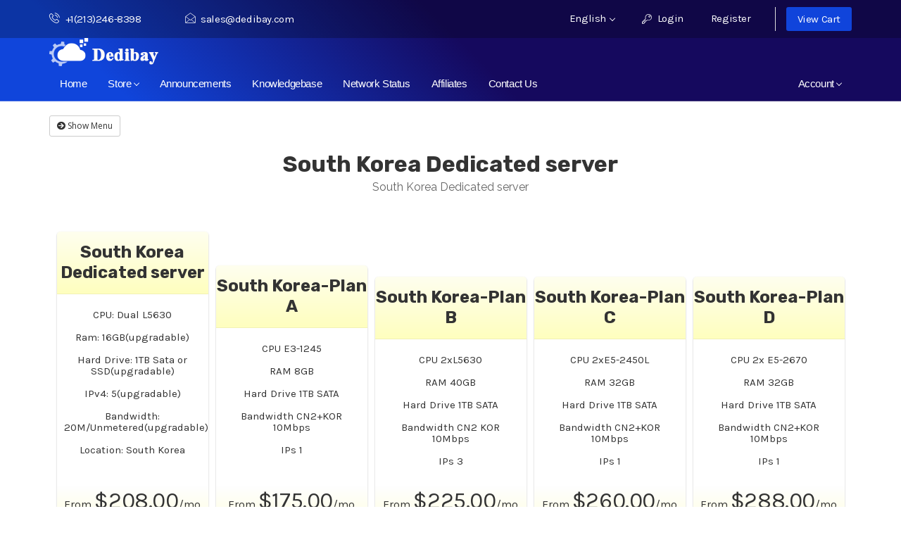

--- FILE ---
content_type: text/html; charset=utf-8
request_url: https://portal.dedibay.com/cart.php?gid=5
body_size: 7722
content:
<!DOCTYPE html>
<html lang="en">
    <head>
        <meta charset="utf-8" />
        <meta http-equiv="X-UA-Compatible" content="IE=edge">
        <meta name="viewport" content="width=device-width, initial-scale=1">
        <title>Shopping Cart - Dedibay</title>

        <!-- Styling -->
<link href="//fonts.googleapis.com/css?family=Open+Sans:300,400,600|Raleway:400,700|Karla:400,700,700i%7CRubik:300,400,500,700" rel="stylesheet">
<link href="/templates/dedibay/css/all.min.css?v=f75fd5" rel="stylesheet">
<link rel="stylesheet" href="/templates/dedibay/css/plugins.css" />
<link rel="stylesheet" href="/templates/dedibay/css/iconfont.css">
<!--Theme custom css -->
<link rel="stylesheet" href="/templates/dedibay/css/style.css">

<!--Theme Responsive css-->
<link rel="stylesheet" href="/templates/dedibay/css/responsive.css" />

<link href="/templates/dedibay/css/custom.css" rel="stylesheet">

<!-- HTML5 Shim and Respond.js IE8 support of HTML5 elements and media queries -->
<!-- WARNING: Respond.js doesn't work if you view the page via file:// -->
<!--[if lt IE 9]>
  <script src="https://oss.maxcdn.com/libs/html5shiv/3.7.0/html5shiv.js"></script>
  <script src="https://oss.maxcdn.com/libs/respond.js/1.4.2/respond.min.js"></script>
<![endif]-->

<script type="text/javascript">
    var csrfToken = 'f5c2e205473b98dfc21424f35e4d608737b75e73',
        markdownGuide = 'Markdown Guide',
        locale = 'en',
        saved = 'saved',
        saving = 'autosaving',
        whmcsBaseUrl = "";
</script>
<script src="/templates/dedibay/js/scripts.min.js?v=f75fd5"></script>


        <script type="text/javascript">

var _gaq = _gaq || [];
_gaq.push(['_setAccount', 'G-28P11EED2Q']);
_gaq.push(['_setDomainName', 'portal.dedibay.com']);
_gaq.push(['_trackPageview']);

(function() {
var ga = document.createElement('script'); ga.type = 'text/javascript'; ga.async = true;
ga.src = ('https:' == document.location.protocol ? 'https://ssl' : 'http://www') + '.google-analytics.com/ga.js';
var s = document.getElementsByTagName('script')[0]; s.parentNode.insertBefore(ga, s);
})();

</script>


		
        
                        <div class="header-transparent not-home">

                                <!-- topBar section -->
                <div class="xs-top-bar">
                    <div class="container">
                        <div class="row">
                            <div class="col-md-6">
                                <ul class="xs-top-bar-info">
                                    <li>
                                        <p><i class="icon icon-phone3"></i><a>+1(213)246-8398</a></p>
                                    </li>
                                    <li>
                                       <p><i class="icon icon-envelope4"></i><a><span class="__cf_email__" data-cfemail="99eaf8f5fcead9fdfcfdf0fbf8e0b7faf6f4">[email&#160;protected]</span></a></p>
                                    </li>
                                </ul>
                            </div>
                            <div class="col-md-6">
                                <ul class="top-nav top-menu">
                                                                            <li>
                                            <a href="#" class="choose-language" data-toggle="popover" id="languageChooser">
                                                English
                                                <b class="caret"></b>
                                            </a>
                                            <div id="languageChooserContent" class="hidden">
                                                <ul>
                                                                                                            <li>
                                                            <a href="/cart.php?gid=5&amp;language=arabic">العربية</a>
                                                        </li>
                                                                                                            <li>
                                                            <a href="/cart.php?gid=5&amp;language=azerbaijani">Azerbaijani</a>
                                                        </li>
                                                                                                            <li>
                                                            <a href="/cart.php?gid=5&amp;language=catalan">Català</a>
                                                        </li>
                                                                                                            <li>
                                                            <a href="/cart.php?gid=5&amp;language=chinese">中文</a>
                                                        </li>
                                                                                                            <li>
                                                            <a href="/cart.php?gid=5&amp;language=croatian">Hrvatski</a>
                                                        </li>
                                                                                                            <li>
                                                            <a href="/cart.php?gid=5&amp;language=czech">Čeština</a>
                                                        </li>
                                                                                                            <li>
                                                            <a href="/cart.php?gid=5&amp;language=danish">Dansk</a>
                                                        </li>
                                                                                                            <li>
                                                            <a href="/cart.php?gid=5&amp;language=dutch">Nederlands</a>
                                                        </li>
                                                                                                            <li>
                                                            <a href="/cart.php?gid=5&amp;language=english">English</a>
                                                        </li>
                                                                                                            <li>
                                                            <a href="/cart.php?gid=5&amp;language=estonian">Estonian</a>
                                                        </li>
                                                                                                            <li>
                                                            <a href="/cart.php?gid=5&amp;language=farsi">Persian</a>
                                                        </li>
                                                                                                            <li>
                                                            <a href="/cart.php?gid=5&amp;language=french">Français</a>
                                                        </li>
                                                                                                            <li>
                                                            <a href="/cart.php?gid=5&amp;language=german">Deutsch</a>
                                                        </li>
                                                                                                            <li>
                                                            <a href="/cart.php?gid=5&amp;language=hebrew">עברית</a>
                                                        </li>
                                                                                                            <li>
                                                            <a href="/cart.php?gid=5&amp;language=hungarian">Magyar</a>
                                                        </li>
                                                                                                            <li>
                                                            <a href="/cart.php?gid=5&amp;language=italian">Italiano</a>
                                                        </li>
                                                                                                            <li>
                                                            <a href="/cart.php?gid=5&amp;language=macedonian">Macedonian</a>
                                                        </li>
                                                                                                            <li>
                                                            <a href="/cart.php?gid=5&amp;language=norwegian">Norwegian</a>
                                                        </li>
                                                                                                            <li>
                                                            <a href="/cart.php?gid=5&amp;language=portuguese-br">Português</a>
                                                        </li>
                                                                                                            <li>
                                                            <a href="/cart.php?gid=5&amp;language=portuguese-pt">Português</a>
                                                        </li>
                                                                                                            <li>
                                                            <a href="/cart.php?gid=5&amp;language=romanian">Română</a>
                                                        </li>
                                                                                                            <li>
                                                            <a href="/cart.php?gid=5&amp;language=russian">Русский</a>
                                                        </li>
                                                                                                            <li>
                                                            <a href="/cart.php?gid=5&amp;language=spanish">Español</a>
                                                        </li>
                                                                                                            <li>
                                                            <a href="/cart.php?gid=5&amp;language=swedish">Svenska</a>
                                                        </li>
                                                                                                            <li>
                                                            <a href="/cart.php?gid=5&amp;language=turkish">Türkçe</a>
                                                        </li>
                                                                                                            <li>
                                                            <a href="/cart.php?gid=5&amp;language=ukranian">Українська</a>
                                                        </li>
                                                                                                    </ul>
                                            </div>
                                        </li>
                                                                                                                <li>
                                            <a href="/clientarea.php"><i class="icon icon-key2"></i> Login</a>
                                        </li>
                                                                                    <li>
                                                <a href="/register.php">Register</a>
                                            </li>
                                                                                <li class="primary-action">
                                            <a href="/cart.php?a=view" class="btn">
                                                View Cart
                                            </a>
                                        </li>
                                                                                                        </ul>
                            </div>
                        </div><!-- .row END -->
                    </div><!-- .container END -->
                </div>    <!-- End topBar section -->
                <!-- header section -->       
    <div class="container">
        <div class="row">
            <div class="col-lg-2">
                <div class="xs-logo-wraper">
                    <a href="https://dedibay.com/" class="xs-logo" target="_blank">
                        <img src="https://dedibay.com/assets/images/logo.png" alt="">
                    </a>
                </div>
            </div>
        </div><!-- .row END -->
    </div><!-- .container END -->
</header>    <!-- End header section -->

                <!-- header section -->
            <header class="xs-header whmcs-submenu">
                    <div class="container">
                        <div class="row">
                            <div class="col-lg-12">
                                <section id="main-menu">

                                    <nav id="nav" class="navbar navbar-default navbar-main" role="navigation">
                                        <!-- Brand and toggle get grouped for better mobile display -->
                                        <div class="navbar-header">
                                            <button type="button" class="navbar-toggle" data-toggle="collapse" data-target="#primary-nav">
                                                <span class="sr-only">Toggle navigation</span>
                                                <span class="icon-bar"></span>
                                                <span class="icon-bar"></span>
                                                <span class="icon-bar"></span>
                                            </button>
                                        </div>
										
                                        <!-- Collect the nav links, forms, and other content for toggling -->
                                        <div class="collapse navbar-collapse" id="primary-nav">

                                            <ul class="nav navbar-nav">

                                                    <li menuItemName="Home" class="" id="Primary_Navbar-Home">
        <a href="/index.php">
                        Home
                                </a>
            </li>
    <li menuItemName="Store" class="dropdown" id="Primary_Navbar-Store">
        <a class="dropdown-toggle" data-toggle="dropdown" href="#">
                        Store
                        &nbsp;<b class="caret"></b>        </a>
                    <ul class="dropdown-menu">
                            <li menuItemName="Browse Products Services" id="Primary_Navbar-Store-Browse_Products_Services">
                    <a href="/cart.php">
                                                Browse All
                                            </a>
                </li>
                            <li menuItemName="Shop Divider 1" class="nav-divider" id="Primary_Navbar-Store-Shop_Divider_1">
                    <a href="">
                                                -----
                                            </a>
                </li>
                            <li menuItemName="Promotion" id="Primary_Navbar-Store-Promotion">
                    <a href="/cart.php?gid=28">
                                                Promotion
                                            </a>
                </li>
                            <li menuItemName="budget dedicated servers" id="Primary_Navbar-Store-budget_dedicated_servers">
                    <a href="/cart.php?gid=15">
                                                budget dedicated servers
                                            </a>
                </li>
                            <li menuItemName="USA Dedicated Servers" id="Primary_Navbar-Store-USA_Dedicated_Servers">
                    <a href="/cart.php?gid=3">
                                                USA Dedicated Servers
                                            </a>
                </li>
                            <li menuItemName="Switzerland Dedicated servers" id="Primary_Navbar-Store-Switzerland_Dedicated_servers">
                    <a href="/cart.php?gid=40">
                                                Switzerland Dedicated servers
                                            </a>
                </li>
                            <li menuItemName="Dubai Dedicated server" id="Primary_Navbar-Store-Dubai_Dedicated_server">
                    <a href="/cart.php?gid=17">
                                                Dubai Dedicated server
                                            </a>
                </li>
                            <li menuItemName="Japan Dedicated servers" id="Primary_Navbar-Store-Japan_Dedicated_servers">
                    <a href="/cart.php?gid=4">
                                                Japan Dedicated servers
                                            </a>
                </li>
                            <li menuItemName="NVMe Dedicated server " id="Primary_Navbar-Store-NVMe_Dedicated_server_">
                    <a href="/cart.php?gid=35">
                                                NVMe Dedicated server 
                                            </a>
                </li>
                            <li menuItemName="South Korea Dedicated server" id="Primary_Navbar-Store-South_Korea_Dedicated_server">
                    <a href="/cart.php?gid=5">
                                                South Korea Dedicated server
                                            </a>
                </li>
                            <li menuItemName="Singapore Dedicated servers" id="Primary_Navbar-Store-Singapore_Dedicated_servers">
                    <a href="/cart.php?gid=6">
                                                Singapore Dedicated servers
                                            </a>
                </li>
                            <li menuItemName="HongKong Dedicated server" id="Primary_Navbar-Store-HongKong_Dedicated_server">
                    <a href="/cart.php?gid=7">
                                                HongKong Dedicated server
                                            </a>
                </li>
                            <li menuItemName="India Dedicated Server" id="Primary_Navbar-Store-India_Dedicated_Server">
                    <a href="/cart.php?gid=38">
                                                India Dedicated Server
                                            </a>
                </li>
                            <li menuItemName="Taiwan Dedicated Server" id="Primary_Navbar-Store-Taiwan_Dedicated_Server">
                    <a href="/cart.php?gid=8">
                                                Taiwan Dedicated Server
                                            </a>
                </li>
                            <li menuItemName="Saudi Arabia Dedicated server" id="Primary_Navbar-Store-Saudi_Arabia_Dedicated_server">
                    <a href="/cart.php?gid=39">
                                                Saudi Arabia Dedicated server
                                            </a>
                </li>
                            <li menuItemName="Indonesia dedicated server" id="Primary_Navbar-Store-Indonesia_dedicated_server">
                    <a href="/cart.php?gid=36">
                                                Indonesia dedicated server
                                            </a>
                </li>
                            <li menuItemName="Argentina Dedicated servers" id="Primary_Navbar-Store-Argentina_Dedicated_servers">
                    <a href="/cart.php?gid=41">
                                                Argentina Dedicated servers
                                            </a>
                </li>
                            <li menuItemName="Russia Dedicated server" id="Primary_Navbar-Store-Russia_Dedicated_server">
                    <a href="/cart.php?gid=42">
                                                Russia Dedicated server
                                            </a>
                </li>
                            <li menuItemName="CN2 server" id="Primary_Navbar-Store-CN2_server">
                    <a href="/cart.php?gid=2">
                                                CN2 server
                                            </a>
                </li>
                            <li menuItemName="Multiple Ip server" id="Primary_Navbar-Store-Multiple_Ip_server">
                    <a href="/cart.php?gid=11">
                                                Multiple Ip server
                                            </a>
                </li>
                            <li menuItemName="1Gbps&10Gbps bandwidth server" id="Primary_Navbar-Store-1Gbps&10Gbps_bandwidth_server">
                    <a href="/cart.php?gid=12">
                                                1Gbps&10Gbps bandwidth server
                                            </a>
                </li>
                            <li menuItemName="GPU server" id="Primary_Navbar-Store-GPU_server">
                    <a href="/cart.php?gid=29">
                                                GPU server
                                            </a>
                </li>
                            <li menuItemName="Storage servers" id="Primary_Navbar-Store-Storage_servers">
                    <a href="/cart.php?gid=13">
                                                Storage servers
                                            </a>
                </li>
                            <li menuItemName="Anti-DDOS server" id="Primary_Navbar-Store-Anti-DDOS_server">
                    <a href="/cart.php?gid=18">
                                                Anti-DDOS server
                                            </a>
                </li>
                            <li menuItemName="European Dedicated server" id="Primary_Navbar-Store-European_Dedicated_server">
                    <a href="/cart.php?gid=9">
                                                European Dedicated server
                                            </a>
                </li>
                            <li menuItemName="Windows VPS" id="Primary_Navbar-Store-Windows_VPS">
                    <a href="/cart.php?gid=21">
                                                Windows VPS
                                            </a>
                </li>
                            <li menuItemName="CN2 VPS" id="Primary_Navbar-Store-CN2_VPS">
                    <a href="/cart.php?gid=19">
                                                CN2 VPS
                                            </a>
                </li>
                            <li menuItemName="Linux vps" id="Primary_Navbar-Store-Linux_vps">
                    <a href="/cart.php?gid=26">
                                                Linux vps
                                            </a>
                </li>
                            <li menuItemName="Global VPS" id="Primary_Navbar-Store-Global_VPS">
                    <a href="/cart.php?gid=20">
                                                Global VPS
                                            </a>
                </li>
                            <li menuItemName="VPS in  Latin America" id="Primary_Navbar-Store-VPS_in__Latin_America">
                    <a href="/cart.php?gid=33">
                                                VPS in  Latin America
                                            </a>
                </li>
                            <li menuItemName="VPS in Asia" id="Primary_Navbar-Store-VPS_in_Asia">
                    <a href="/cart.php?gid=32">
                                                VPS in Asia
                                            </a>
                </li>
                            <li menuItemName="VPS In Africa" id="Primary_Navbar-Store-VPS_In_Africa">
                    <a href="/cart.php?gid=34">
                                                VPS In Africa
                                            </a>
                </li>
                            <li menuItemName="10Gbps vps" id="Primary_Navbar-Store-10Gbps_vps">
                    <a href="/cart.php?gid=37">
                                                10Gbps vps
                                            </a>
                </li>
                            <li menuItemName="Anti-DDOS vps" id="Primary_Navbar-Store-Anti-DDOS_vps">
                    <a href="/cart.php?gid=22">
                                                Anti-DDOS vps
                                            </a>
                </li>
                            <li menuItemName="NVMe VPS" id="Primary_Navbar-Store-NVMe_VPS">
                    <a href="/cart.php?gid=23">
                                                NVMe VPS
                                            </a>
                </li>
                            <li menuItemName="Multiple Ip vps" id="Primary_Navbar-Store-Multiple_Ip_vps">
                    <a href="/cart.php?gid=24">
                                                Multiple Ip vps
                                            </a>
                </li>
                            <li menuItemName="Custom Solution " id="Primary_Navbar-Store-Custom_Solution_">
                    <a href="/cart.php?gid=25">
                                                Custom Solution 
                                            </a>
                </li>
                            <li menuItemName="SERVER for marketing" id="Primary_Navbar-Store-SERVER_for_marketing">
                    <a href="/cart.php?gid=27">
                                                SERVER for marketing
                                            </a>
                </li>
                        </ul>
            </li>
    <li menuItemName="Announcements" class="" id="Primary_Navbar-Announcements">
        <a href="/index.php?rp=/announcements">
                        Announcements
                                </a>
            </li>
    <li menuItemName="Knowledgebase" class="" id="Primary_Navbar-Knowledgebase">
        <a href="/index.php?rp=/knowledgebase">
                        Knowledgebase
                                </a>
            </li>
    <li menuItemName="Network Status" class="" id="Primary_Navbar-Network_Status">
        <a href="/serverstatus.php">
                        Network Status
                                </a>
            </li>
    <li menuItemName="Affiliates" class="" id="Primary_Navbar-Affiliates">
        <a href="/affiliates.php">
                        Affiliates
                                </a>
            </li>
    <li menuItemName="Contact Us" class="" id="Primary_Navbar-Contact_Us">
        <a href="/contact.php">
                        Contact Us
                                </a>
            </li>

                                            </ul>

                                            <ul class="nav navbar-nav navbar-right">

                                                    <li menuItemName="Account" class="dropdown" id="Secondary_Navbar-Account">
        <a class="dropdown-toggle" data-toggle="dropdown" href="#">
                        Account
                        &nbsp;<b class="caret"></b>        </a>
                    <ul class="dropdown-menu">
                            <li menuItemName="Login" id="Secondary_Navbar-Account-Login">
                    <a href="/clientarea.php">
                                                Login
                                            </a>
                </li>
                            <li menuItemName="Register" id="Secondary_Navbar-Account-Register">
                    <a href="/register.php">
                                                Register
                                            </a>
                </li>
                            <li menuItemName="Divider" class="nav-divider" id="Secondary_Navbar-Account-Divider">
                    <a href="">
                                                -----
                                            </a>
                </li>
                            <li menuItemName="Forgot Password?" id="Secondary_Navbar-Account-Forgot_Password?">
                    <a href="/index.php?rp=/password/reset/begin">
                                                Forgot Password?
                                            </a>
                </li>
                        </ul>
            </li>

                                            </ul>

                                        </div><!-- /.navbar-collapse -->
                                    </nav>

                                </section>
                            </div>

                        </div><!-- .row END -->
                    </div><!-- .container END -->
                </header>    <!-- End header section -->
            </div>



            
                                            <section id="main-body">
                                        <div class="container">
                        <div class="row">

                                                        <!-- Container for main page display content -->
                            <div class="col-xs-12 main-content">
                                								<script data-cfasync="false" src="/cdn-cgi/scripts/5c5dd728/cloudflare-static/email-decode.min.js"></script><script type="text/javascript">
var Tawk_API=Tawk_API||{}, Tawk_LoadStart=new Date();
(function(){
var s1=document.createElement("script"),s0=document.getElementsByTagName("script")[0];
s1.async=true;
s1.src='https://embed.tawk.to/5f95324f2915ea4ba0967d28/default';
s1.charset='UTF-8';
s1.setAttribute('crossorigin','*');
s0.parentNode.insertBefore(s1,s0);
})();
</script>
    
<!-- Dynamic Template Compatibility -->
<!-- Please update your theme to include or have a comment on the following to negate dynamic inclusion -->
<link rel="stylesheet" type="text/css" href="/assets/css/fontawesome-all.min.css" />

</head>
    <body data-phone-cc-input="1">

<!--End of Tawk.to Script-->


<link type="text/css" rel="stylesheet" href="/templates/orderforms/pure_comparison/css/style.css" property="stylesheet" />
<script>
jQuery(document).ready(function () {
    jQuery('#btnShowSidebar').click(function () {
        if (jQuery(".product-selection-sidebar").is(":visible")) {
            jQuery('.row-product-selection').css('left','0');
            jQuery('.product-selection-sidebar').fadeOut();
            jQuery('#btnShowSidebar').html('<i class="fas fa-arrow-circle-right"></i> Show Menu');
        } else {
            jQuery('.product-selection-sidebar').fadeIn();
            jQuery('.row-product-selection').css('left','300px');
            jQuery('#btnShowSidebar').html('<i class="fas fa-arrow-circle-left"></i> Hide Menu');
        }
    });
});
</script>

    <button type="button" class="btn btn-default btn-sm" id="btnShowSidebar">
        <i class="fas fa-arrow-circle-right"></i>
        Show Menu
    </button>

<div class="row row-product-selection">
    <div class="col-xs-3 product-selection-sidebar" id="premiumComparisonSidebar">
            <div menuItemName="Categories" class="panel panel-sidebar">
        <div class="panel-heading">
            <h3 class="panel-title">
                                    <i class="fas fa-shopping-cart"></i>&nbsp;
                
                Categories

                
                <i class="fas fa-chevron-up panel-minimise pull-right"></i>
            </h3>
        </div>

        
                    <div class="list-group">
                                                            <a menuItemName="Promotion" href="/cart.php?gid=28" class="list-group-item" id="Secondary_Sidebar-Categories-Promotion">
                            
                            Promotion

                                                    </a>
                                                                                <a menuItemName="budget dedicated servers" href="/cart.php?gid=15" class="list-group-item" id="Secondary_Sidebar-Categories-budget_dedicated_servers">
                            
                            budget dedicated servers

                                                    </a>
                                                                                <a menuItemName="USA Dedicated Servers" href="/cart.php?gid=3" class="list-group-item" id="Secondary_Sidebar-Categories-USA_Dedicated_Servers">
                            
                            USA Dedicated Servers

                                                    </a>
                                                                                <a menuItemName="Switzerland Dedicated servers" href="/cart.php?gid=40" class="list-group-item" id="Secondary_Sidebar-Categories-Switzerland_Dedicated_servers">
                            
                            Switzerland Dedicated servers

                                                    </a>
                                                                                <a menuItemName="Dubai Dedicated server" href="/cart.php?gid=17" class="list-group-item" id="Secondary_Sidebar-Categories-Dubai_Dedicated_server">
                            
                            Dubai Dedicated server

                                                    </a>
                                                                                <a menuItemName="Japan Dedicated servers" href="/cart.php?gid=4" class="list-group-item" id="Secondary_Sidebar-Categories-Japan_Dedicated_servers">
                            
                            Japan Dedicated servers

                                                    </a>
                                                                                <a menuItemName="NVMe Dedicated server " href="/cart.php?gid=35" class="list-group-item" id="Secondary_Sidebar-Categories-NVMe_Dedicated_server_">
                            
                            NVMe Dedicated server 

                                                    </a>
                                                                                <a menuItemName="South Korea Dedicated server" href="/cart.php?gid=5" class="list-group-item active" id="Secondary_Sidebar-Categories-South_Korea_Dedicated_server">
                            
                            South Korea Dedicated server

                                                    </a>
                                                                                <a menuItemName="Singapore Dedicated servers" href="/cart.php?gid=6" class="list-group-item" id="Secondary_Sidebar-Categories-Singapore_Dedicated_servers">
                            
                            Singapore Dedicated servers

                                                    </a>
                                                                                <a menuItemName="HongKong Dedicated server" href="/cart.php?gid=7" class="list-group-item" id="Secondary_Sidebar-Categories-HongKong_Dedicated_server">
                            
                            HongKong Dedicated server

                                                    </a>
                                                                                <a menuItemName="India Dedicated Server" href="/cart.php?gid=38" class="list-group-item" id="Secondary_Sidebar-Categories-India_Dedicated_Server">
                            
                            India Dedicated Server

                                                    </a>
                                                                                <a menuItemName="Taiwan Dedicated Server" href="/cart.php?gid=8" class="list-group-item" id="Secondary_Sidebar-Categories-Taiwan_Dedicated_Server">
                            
                            Taiwan Dedicated Server

                                                    </a>
                                                                                <a menuItemName="Saudi Arabia Dedicated server" href="/cart.php?gid=39" class="list-group-item" id="Secondary_Sidebar-Categories-Saudi_Arabia_Dedicated_server">
                            
                            Saudi Arabia Dedicated server

                                                    </a>
                                                                                <a menuItemName="Indonesia dedicated server" href="/cart.php?gid=36" class="list-group-item" id="Secondary_Sidebar-Categories-Indonesia_dedicated_server">
                            
                            Indonesia dedicated server

                                                    </a>
                                                                                <a menuItemName="Argentina Dedicated servers" href="/cart.php?gid=41" class="list-group-item" id="Secondary_Sidebar-Categories-Argentina_Dedicated_servers">
                            
                            Argentina Dedicated servers

                                                    </a>
                                                                                <a menuItemName="Russia Dedicated server" href="/cart.php?gid=42" class="list-group-item" id="Secondary_Sidebar-Categories-Russia_Dedicated_server">
                            
                            Russia Dedicated server

                                                    </a>
                                                                                <a menuItemName="CN2 server" href="/cart.php?gid=2" class="list-group-item" id="Secondary_Sidebar-Categories-CN2_server">
                            
                            CN2 server

                                                    </a>
                                                                                <a menuItemName="Multiple Ip server" href="/cart.php?gid=11" class="list-group-item" id="Secondary_Sidebar-Categories-Multiple_Ip_server">
                            
                            Multiple Ip server

                                                    </a>
                                                                                <a menuItemName="1Gbps&10Gbps bandwidth server" href="/cart.php?gid=12" class="list-group-item" id="Secondary_Sidebar-Categories-1Gbps&10Gbps_bandwidth_server">
                            
                            1Gbps&10Gbps bandwidth server

                                                    </a>
                                                                                <a menuItemName="GPU server" href="/cart.php?gid=29" class="list-group-item" id="Secondary_Sidebar-Categories-GPU_server">
                            
                            GPU server

                                                    </a>
                                                                                <a menuItemName="Storage servers" href="/cart.php?gid=13" class="list-group-item" id="Secondary_Sidebar-Categories-Storage_servers">
                            
                            Storage servers

                                                    </a>
                                                                                <a menuItemName="Anti-DDOS server" href="/cart.php?gid=18" class="list-group-item" id="Secondary_Sidebar-Categories-Anti-DDOS_server">
                            
                            Anti-DDOS server

                                                    </a>
                                                                                <a menuItemName="European Dedicated server" href="/cart.php?gid=9" class="list-group-item" id="Secondary_Sidebar-Categories-European_Dedicated_server">
                            
                            European Dedicated server

                                                    </a>
                                                                                <a menuItemName="Windows VPS" href="/cart.php?gid=21" class="list-group-item" id="Secondary_Sidebar-Categories-Windows_VPS">
                            
                            Windows VPS

                                                    </a>
                                                                                <a menuItemName="CN2 VPS" href="/cart.php?gid=19" class="list-group-item" id="Secondary_Sidebar-Categories-CN2_VPS">
                            
                            CN2 VPS

                                                    </a>
                                                                                <a menuItemName="Linux vps" href="/cart.php?gid=26" class="list-group-item" id="Secondary_Sidebar-Categories-Linux_vps">
                            
                            Linux vps

                                                    </a>
                                                                                <a menuItemName="Global VPS" href="/cart.php?gid=20" class="list-group-item" id="Secondary_Sidebar-Categories-Global_VPS">
                            
                            Global VPS

                                                    </a>
                                                                                <a menuItemName="VPS in  Latin America" href="/cart.php?gid=33" class="list-group-item" id="Secondary_Sidebar-Categories-VPS_in__Latin_America">
                            
                            VPS in  Latin America

                                                    </a>
                                                                                <a menuItemName="VPS in Asia" href="/cart.php?gid=32" class="list-group-item" id="Secondary_Sidebar-Categories-VPS_in_Asia">
                            
                            VPS in Asia

                                                    </a>
                                                                                <a menuItemName="VPS In Africa" href="/cart.php?gid=34" class="list-group-item" id="Secondary_Sidebar-Categories-VPS_In_Africa">
                            
                            VPS In Africa

                                                    </a>
                                                                                <a menuItemName="10Gbps vps" href="/cart.php?gid=37" class="list-group-item" id="Secondary_Sidebar-Categories-10Gbps_vps">
                            
                            10Gbps vps

                                                    </a>
                                                                                <a menuItemName="Anti-DDOS vps" href="/cart.php?gid=22" class="list-group-item" id="Secondary_Sidebar-Categories-Anti-DDOS_vps">
                            
                            Anti-DDOS vps

                                                    </a>
                                                                                <a menuItemName="NVMe VPS" href="/cart.php?gid=23" class="list-group-item" id="Secondary_Sidebar-Categories-NVMe_VPS">
                            
                            NVMe VPS

                                                    </a>
                                                                                <a menuItemName="Multiple Ip vps" href="/cart.php?gid=24" class="list-group-item" id="Secondary_Sidebar-Categories-Multiple_Ip_vps">
                            
                            Multiple Ip vps

                                                    </a>
                                                                                <a menuItemName="Custom Solution " href="/cart.php?gid=25" class="list-group-item" id="Secondary_Sidebar-Categories-Custom_Solution_">
                            
                            Custom Solution 

                                                    </a>
                                                                                <a menuItemName="SERVER for marketing" href="/cart.php?gid=27" class="list-group-item" id="Secondary_Sidebar-Categories-SERVER_for_marketing">
                            
                            SERVER for marketing

                                                    </a>
                                                </div>
        
            </div>

        <div menuItemName="Actions" class="panel panel-sidebar">
        <div class="panel-heading">
            <h3 class="panel-title">
                                    <i class="fas fa-plus"></i>&nbsp;
                
                Actions

                
                <i class="fas fa-chevron-up panel-minimise pull-right"></i>
            </h3>
        </div>

        
                    <div class="list-group">
                                                            <a menuItemName="View Cart" href="/cart.php?a=view" class="list-group-item" id="Secondary_Sidebar-Actions-View_Cart">
                                                            <i class="fas fa-shopping-cart fa-fw"></i>&nbsp;
                            
                            View Cart

                                                    </a>
                                                </div>
        
            </div>

        <div menuItemName="Choose Currency" class="panel panel-sidebar">
        <div class="panel-heading">
            <h3 class="panel-title">
                                    <i class="fas fa-plus"></i>&nbsp;
                
                Choose Currency

                
                <i class="fas fa-chevron-up panel-minimise pull-right"></i>
            </h3>
        </div>

                    <div class="panel-body">
                <form method="post" action="cart.php?gid=5">
<input type="hidden" name="token" value="f5c2e205473b98dfc21424f35e4d608737b75e73" />
    <select name="currency" onchange="submit()" class="form-control"><option value="4">EUR</option><option value="1" selected>USD</option>    </select>
</form>
            </div>
        
        
            </div>

        </div>
    <div class="col-xs-12">

        <div id="order-pure_comparison" class="page-container">
            <div class="txt-center">
                <h3 id="headline">
                                            South Korea Dedicated server
                                    </h3>
                                    <h5 id="tagline">
                        South Korea Dedicated server
                    </h5>
                                            </div>
            <div id="products" class="price-table-container">
                <ul>
                                            <li id="product1">
                            <div class="price-table">
                                <div class="top-head">
                                    <div class="top-area">
                                        <h4 id="product1-name">
                                            South Korea Dedicated server
                                        </h4>
                                                                                                                    </div>
                                </div>
                                <ul id="productDescription1">
                                                                            <li id="product1-description">
                                            CPU&#58 Dual L5630<br/><br />
Ram&#58 16GB(upgradable)<br/><br />
Hard Drive&#58 1TB Sata or SSD(upgradable)<br/><br />
IPv4&#58 5(upgradable)<br/><br />
Bandwidth&#58 20M/Unmetered(upgradable)<br/><br />
Location&#58 South Korea<br/><br />

                                        </li>
                                                                    </ul>
                                <div class="price-area">
                                    <div class="price" id="product1-price">
                                                                                                                                    From
                                                                                        <span>$208.00</span>/mo
                                            <br>
                                                                                                                        </div>
                                                                            <a href="/cart.php?a=add&amp;pid=9" class="order-button" id="product1-order-button">
                                            Order Now
                                        </a>
                                                                    </div>
                            </div>
                        </li>
                                            <li id="product2">
                            <div class="price-table">
                                <div class="top-head">
                                    <div class="top-area">
                                        <h4 id="product2-name">
                                            South Korea-Plan A
                                        </h4>
                                                                                                                    </div>
                                </div>
                                <ul id="productDescription2">
                                                                            <li id="product2-description">
                                            CPU E3-1245<br /> <br />
RAM 8GB<br /> <br />
Hard Drive 1TB SATA<br /> <br />
Bandwidth CN2+KOR 10Mbps<br /> <br />
IPs	1<br /> <br />

                                        </li>
                                                                    </ul>
                                <div class="price-area">
                                    <div class="price" id="product2-price">
                                                                                                                                    From
                                                                                        <span>$175.00</span>/mo
                                            <br>
                                                                                                                        </div>
                                                                            <a href="/cart.php?a=add&amp;pid=216" class="order-button" id="product2-order-button">
                                            Order Now
                                        </a>
                                                                    </div>
                            </div>
                        </li>
                                            <li id="product3">
                            <div class="price-table">
                                <div class="top-head">
                                    <div class="top-area">
                                        <h4 id="product3-name">
                                            South Korea-Plan B
                                        </h4>
                                                                                                                    </div>
                                </div>
                                <ul id="productDescription3">
                                                                            <li id="product3-description">
                                            CPU 2xL5630<br /><br />
RAM 40GB<br /><br />
 Hard Drive 1TB SATA<br /><br />
Bandwidth CN2 KOR 10Mbps<br /><br />
IPs	3<br />
                                        </li>
                                                                    </ul>
                                <div class="price-area">
                                    <div class="price" id="product3-price">
                                                                                                                                    From
                                                                                        <span>$225.00</span>/mo
                                            <br>
                                                                                                                        </div>
                                                                            <a href="/cart.php?a=add&amp;pid=217" class="order-button" id="product3-order-button">
                                            Order Now
                                        </a>
                                                                    </div>
                            </div>
                        </li>
                                            <li id="product4">
                            <div class="price-table">
                                <div class="top-head">
                                    <div class="top-area">
                                        <h4 id="product4-name">
                                            South Korea-Plan C
                                        </h4>
                                                                                                                    </div>
                                </div>
                                <ul id="productDescription4">
                                                                            <li id="product4-description">
                                            CPU 2xE5-2450L<br /><br />
RAM 32GB<br /><br />
Hard Drive 1TB SATA<br /><br />
Bandwidth CN2+KOR 10Mbps<br /><br />
IPs	1<br />
                                        </li>
                                                                    </ul>
                                <div class="price-area">
                                    <div class="price" id="product4-price">
                                                                                                                                    From
                                                                                        <span>$260.00</span>/mo
                                            <br>
                                                                                                                        </div>
                                                                            <a href="/cart.php?a=add&amp;pid=218" class="order-button" id="product4-order-button">
                                            Order Now
                                        </a>
                                                                    </div>
                            </div>
                        </li>
                                            <li id="product5">
                            <div class="price-table">
                                <div class="top-head">
                                    <div class="top-area">
                                        <h4 id="product5-name">
                                            South Korea-Plan D
                                        </h4>
                                                                                                                    </div>
                                </div>
                                <ul id="productDescription5">
                                                                            <li id="product5-description">
                                            CPU 2x E5-2670<br /><br />
RAM 32GB<br /><br />
Hard Drive 1TB SATA<br /><br />
Bandwidth CN2+KOR 10Mbps<br /><br />
IPs	1<br />
                                        </li>
                                                                    </ul>
                                <div class="price-area">
                                    <div class="price" id="product5-price">
                                                                                                                                    From
                                                                                        <span>$288.00</span>/mo
                                            <br>
                                                                                                                        </div>
                                                                            <a href="/cart.php?a=add&amp;pid=219" class="order-button" id="product5-order-button">
                                            Order Now
                                        </a>
                                                                    </div>
                            </div>
                        </li>
                                    </ul>
            </div>

            
        </div>
    </div>
</div>



</div><!-- /.main-content -->
<div class="clearfix"></div>
</div>
</div>
</section>


	<!-- footer section start -->
		<footer class="xs-footer-section">
			<div class="footer-group" style="background-image: url(https://dedibay.com/assets/images/footer-bg.png);">
				<div class="footer-main">
					<div class="container">
						<div class="row">
							<div class="col-lg-3 col-md-6">
								<div class="footer-widget wow fadeInUp">
									<h3 class="widget-title">Dedicated Servers</h3>
									<ul class="xs-list">
										<li><a href="https://dedibay.com/USA-dedicated-servers.html" target="_blank">USA Dedicated Servers</a></li>
										<li><a href="https://dedibay.com/Japan-dedicated-servers.html" target="_blank">Japan Dedicated Servers</a></li>
										<li><a href="https://dedibay.com/South-Korea-dedicated-servers.html" target="_blank">South Korea Dedicated Servers</a></li>
										<li><a href="https://dedibay.com/Singapore-dedicated-servers.html" target="_blank">Singapore Dedicated Servers</a></li>
										<li><a href="https://dedibay.com/Hong-Kong-dedicated-servers.html" target="_blank">HongKong Dedicated Servers</a></li>
										<li><a href="https://dedibay.com/European-dedicated-servers.html" target="_blank">European Dedicated Servers</a></li>
										<li><a href="https://dedibay.com/Dubai-dedicated servers.html" target="_blank">Dubai Dedicated Servers</a></li>
										<li><a href="https://dedibay.com/cn2-dedicated-servers.html" target="_blank">CN2 Dedicated Servers</a></li>
										<li><a href="https://dedibay.com/seo-servers.html" target="_blank">Multiple ips Seo Servers</a></li>
										<li><a href="https://dedibay.com/high-bandwidth-dedicated-servers.html" target="_blank">1gb & 10gb port Servers</a></li>
										<li><a href="https://dedibay.com/Anti-ddos-dedicated-servers.html" target="_blank">Anti-ddos servers</a></li>
										<li><a href="https://dedibay.com/cheap-dedicated-servers.html" target="_blank">Budget Dedicated Servers</a></li>
									</ul><!-- .xs-list END -->
								</div><!-- .footer-widget END -->
							</div>
							<div class="col-lg-3 col-md-6">
								<div class="footer-widget wow fadeInUp" data-wow-duration="1.3s">
									<h3 class="widget-title">Private Could Servers</h3>
									<ul class="xs-list">
										<li><a href="https://dedibay.com/cn2-vps.html" target="_blank">CN2 VPS</a></li>
										<li><a href="https://dedibay.com/global-vps.html" target="_blank">Global VPS</a></li>
										<li><a href="https://dedibay.com/windows-vps.html" target="_blank">Windows VPS</a></li>
										<li><a href="https://dedibay.com/NVMe-vps.html" target="_blank">NVMe VPS</a></li>
										<li><a href="https://dedibay.com/multiple-ip-vps.html" target="_blank">Multiple ip VPS</a></li>
										<li><a href="https://dedibay.com/Anti-DDOS-vps.html" target="_blank">Anti-DDOS VPS</a></li>
									</ul><!-- .xs-list END -->
								</div><!-- .footer-widget END -->
							</div>
							<div class="col-lg-3 col-md-6">
								<div class="footer-widget wow fadeInUp" data-wow-duration="1s">
									<h3 class="widget-title">Company</h3>
									<ul class="xs-list">
										<li><a href="https://dedibay.com/about.html"  target="_blank">About us</a></li>
										<li><a href="https://dedibay.com/affiliate.html"  target="_blank">Affiliate</a></li>
										<li><a href="https://portal.dedibay.com/submitticket.php" target="_blank">Open ticket</a></li>
										<li><a href="https://dedibay.com/blog/" target="_blank">Blog</a></li>
										<li><a href="https://dedibay.com/terms.html" target="_blank">Terms of Service</a></li>
										<li><a href="https://dedibay.com/privacy.html"target="_blank">Privacy Policy</a></li>
									</ul><!-- .xs-list END -->
								</div><!-- .footer-widget END -->
							</div>
							
							<div class="col-lg-3 col-md-6">
								<div class="footer-widget wow fadeInUp" data-wow-duration="1.5s">
									<h3 class="widget-title">Contact Info</h3>
									<ul class="contact-info-widget">
										<li class="media">
											<img src="https://dedibay.com/assets/images/phone-pin.png" class="d-flex" alt="contact icon">
											<span class="media-body"><a href="https://tawk.to/chat/5f95324f2915ea4ba0967d28/default"target="_blank">Online Chat</a></span>
										</li><!-- .media END -->
										<li class="media">
											<img src="https://dedibay.com/assets/images/email-icon.png" class="d-flex" alt="contact icon">
											<span class="media-body"><a href="https://portal.dedibay.com/submitticket.php"target="_blank">Create Open Ticket</a></span>
										</li><!-- .media END -->
										<li class="media">
											<img src="https://dedibay.com/assets/images/email-icon.png" class="d-flex" alt="contact icon">
											<span class="media-body"><a href="/cdn-cgi/l/email-protection" class="__cf_email__" data-cfemail="1261737e7761527677767b70736b3c717d7f">[email&#160;protected]</a></span>
										</li><!-- .media END -->
										<li class="media">
											<img src="https://dedibay.com/assets/images/address-pin.png" class="d-flex" alt="contact icon">
											<span class="media-body">260 Bauchet Street,Los Angeles,CA,90012</span>
										</li>
										<li class="media">
											<img src="https://dedibay.com/assets/images/phone-pin.png" class="d-flex" alt="contact icon">
											<span class="media-body">US/Canada: 213-246-8398</span>
										</li><!-- .media END -->
									</ul><!-- .contact-info-widget -->
								</div><!-- .footer-widget END -->
							</div>
						</div><!-- .row END -->
					</div><!-- .container END -->
				</div><!-- .footer-main END -->
			</div><!-- .footer-group END -->
			<div class="footer-copyright">
				<div class="container">
					<div class="row">
						<div class="col-md-4">
							<div class="copyright-text wow fadeInUp">
								<p>Copyright©2020 <a href="#">Dedibay</a> All Rights Reserved.</p>
							</div><!-- .copyright-text END -->
						</div>
						<div class="col-md-4">
							<div class="footer-logo-wraper wow fadeInUp" data-wow-duration="1s">
								<a href="https://dedibay.com/index.html" class="footer-logo"><img src="https://dedibay.com/assets/images/footer-logo.png" alt="footer logo"></a>
							</div><!-- .footer-logo-wraper END -->
						</div>
						<div class="col-md-4">
							<div class="social-list-wraper wow fadeInUp" data-wow-duration="1.3s">
								<ul class="social-list">
									<li><a href="#" class="facebook"><i class="fa fa-facebook"></i></a></li>
									<li><a href="#" class="twitter"><i class="fa fa-twitter"></i></a></li>
									<li><a href="#" class="linkedin"><i class="fa fa-linkedin"></i></a></li>
									<li><a href="#" class="instagram"><i class="fa fa-instagram"></i></a></li>
									<li><a href="#" class="googlePlus"><i class="fa fa-google-plus"></i></a></li>
								</ul>
							</div><!-- .social-list-wraper END -->
						</div>
					</div><!-- .row END -->
				</div><!-- .container END -->
			</div><!-- .footer-copyright END -->
		</footer>
		<!-- footer section end -->	

<div class="modal system-modal fade" id="modalAjax" tabindex="-1" role="dialog" aria-hidden="true">
    <div class="modal-dialog">
        <div class="modal-content panel panel-primary">
            <div class="modal-header panel-heading">
                <button type="button" class="close" data-dismiss="modal">
                    <span aria-hidden="true">&times;</span>
                    <span class="sr-only">Close</span>
                </button>
                <h4 class="modal-title">Title</h4>
            </div>
            <div class="modal-body panel-body">
                Loading...
            </div>
            <div class="modal-footer panel-footer">
                <div class="pull-left loader">
                    <i class="fab fa-circle-o-notch fa-spin"></i> Loading...
                </div>
                <button type="button" class="btn btn-default" data-dismiss="modal">
                    Close
                </button>
                <button type="button" class="btn btn-primary modal-submit">
                    Submit
                </button>
            </div>
        </div>
    </div>
</div>

<script data-cfasync="false" src="/cdn-cgi/scripts/5c5dd728/cloudflare-static/email-decode.min.js"></script><script type="text/javascript" src="https://js.stripe.com/v3/"></script>


<script defer src="https://static.cloudflareinsights.com/beacon.min.js/vcd15cbe7772f49c399c6a5babf22c1241717689176015" integrity="sha512-ZpsOmlRQV6y907TI0dKBHq9Md29nnaEIPlkf84rnaERnq6zvWvPUqr2ft8M1aS28oN72PdrCzSjY4U6VaAw1EQ==" data-cf-beacon='{"version":"2024.11.0","token":"65837db6d527435dad786761c3211f9c","r":1,"server_timing":{"name":{"cfCacheStatus":true,"cfEdge":true,"cfExtPri":true,"cfL4":true,"cfOrigin":true,"cfSpeedBrain":true},"location_startswith":null}}' crossorigin="anonymous"></script>
</body>
</html>


--- FILE ---
content_type: text/css
request_url: https://portal.dedibay.com/templates/dedibay/css/responsive.css
body_size: 2343
content:


/*
Author: XpeedStudio
Author URI: http://themeforest.net/user/XpeedStudio/portfolio
*/


@media (min-width: 1300px) {
	
}

@media (min-width: 1600px) {
	
}

/* Portrait tablets and medium desktops */
@media (min-width: 992px) and (max-width: 1199px) {
	html {
		font-size: 14px;;
	}
	/* pricing table */
	.pricing-feature-group {
		padding: 20px;
	}
	.xs-menu-tools > li {
			margin-right: 15px;
	}
	/* footer */
	.footer-bottom .xs-list li {
			margin-right: 20px;
	}
	/* inner banner */
	.inner-welcome-image-group .banner-ico.banner-ico-1 {
			left: 44.5%;
	}
	.inner-welcome-image-group .banner-ico.banner-ico-2 {
			right: 12%;
	}
}

/* Portrait tablets and small desktops */
@media  (max-width: 991px) {
	html {
		font-size: 90%;
	}
	/* margin bottom list */
	.why-choose-us-block ,
	.xs-single-pricing ,
	.xs-feature-group,
	.hosting-info-img ,
	.hosting-info-wraper-2 ,
	.xs-blog-post ,
	.footer-widget {
		margin-bottom: 30px;
	}
	
	/* domain search */
	.domain-search-form {
			width: 100%;
	}
	/* section title */
	.xs-heading .heading-title {
  	  font-size: 1.3rem;
	}
	/* footer */
	.footer-bottom .xs-list {
			text-align: center;
	}
	.footer-bottom .xs-list li {
			display: inline-block;
			margin-right: 15px;
			margin-bottom: 15px;
	}
	/* index version 3 */
	.pricing-feature-item > .pricing-feature:first-child {
			height: 30px;
			padding: 7px 10px;
			font-weight: 700;
	}
	.pricing-feature {
			padding: 10px 40px;
			height: 40px;
	}
	/* inner welcome */
	.inner-welcome-image-group {
			text-align: center;
			width: 70%;
			margin: 0 auto;
	}
	/* inner welcome service banner */
	.xs-banner.service-banner-2 {
			min-height: 900px;
	}
	.social-list li {
			margin-bottom: 10px;
	}
	.service-banner .banner-title {
    	font-size: 2.76471rem;
	}
	.xs-banner.service-banner {
			min-height: 850px;
	}
	/* inner banner */
	.inner-banner .inner-welcome-image-group {
		display: none;
	}
	/* team */
	.xs-single-team {
		margin-bottom: 30px;
	}
	.xs-single-team img {
		width: 100%;
	}
	/* contact */
	.contact-info-group {
		margin-bottom: 30px;
	}
	/* accordion */
	.xs-accordion,
	.xs-accordion:last-child {
			margin-bottom: 60px;
	}
	/* checkout */
	.checkout-form-group {
			width: calc(100% - 45px);
	}
	.checkout_info .cart_table_wraper {
			width: 100%;
	}
	.cart-checkout-wraper {
			padding: 50px;
	}
	.wc-proceed-to-checkout {
    	width: 100%;
	}
	.wc-proceed-to-checkout .btn {
			padding: 15px 29px;
			font-size: .8rem;
	}
}
/* Landscape phones and portrait tablets */
@media (max-width: 767px) {
	/* section padding */
	.xs-section-padding {
		padding: 50px 0;
	}
	/* heading tilte margin bottom */
	.xs-heading {
		margin-bottom: 40px;
	}
	/* section tilte */
	.xs-heading .heading-title {
		font-size: 1.4rem;
		font-weight: 700;
	}
	/* list inline */
	.list-inline > li {
		display: block;
		margin-right: 0px;
		margin-bottom: 15px;
	}
	.list-inline > li:last-child {
		margin-bottom: 0px;
	}
	.xs-top-bar-info ,
	.top-menu {
		text-align: center;
		padding: 5px 0;
	}
	.xs-top-bar-info li {
			margin-right: 15px;
	}
	/* welcome */
	.banner-title {
		font-size: .96471rem;
	}
	.banner-sub-title {
    font-size: .81176rem;
	}
	.xs-banner .xs-banner-image {
		margin-left: 0px;
		margin-right: 0px;
		margin-top: 50px;
	}
	.xs-banner .xs-banner-image .banner-ico {
		width: 16px;
	}
	.xs-banner-content p {
			margin-bottom: 20px;
	}
	/* domain search */
	.xs-domain-info li {
		display: block;
		margin-right: 0;
		padding-right: 0;
		border-right: 0px solid rgba(71, 93, 255, 0.25);
		margin-bottom: 15px;
	}
	/* domain search */
	.domain-search-form {
			height: 100%;
	}
	.domain-search-form-group {
			padding: 30px;
	}
	.domain-search-form .select-group {
			position: static;
			margin-top: 10px;
			width: 100%;
	}
	.domain-search-form input:not([type="submit"]) {
  		height: 60px;
			padding: 0 16px;
	}
	.xs-domain-info li:last-child {
		margin-bottom: 0px;
	}
	/* all buttons */
	.xs-btn-wraper .btn {
		margin-right: 15px;
		margin-bottom: 15px;
	}
	.btn {
			font-size: .9rem;
			padding: 10px 25px;
	}
	/* why choose us */
	.why-choose-us-block {
			padding: 0;
	}
	/* pricing */
	.pricing-info .xs-list li {
		margin-right: 0;
		margin-bottom: 10px;
	}
	.pricing-info .xs-list li:last-child {
		margin-bottom: 0px;
	}
	/* service section */
	.service-section .xs-mb-8 {
		margin-bottom: 0px;
	}
	.xs-service-block {
		margin-bottom: 40px;
	}
	.xs-service-block {
			padding: 0;
	}
	/* call to action */
	.call-to-action-section {
			padding-top: 50px;
			padding-bottom: 50px;
			margin-bottom: 30px;
	}
	.call-to-action-section + .xs-feature-section {
			margin-top: 0;
	}
	/* feature group */
	.xs-feature-group .media {
		flex-wrap: wrap;
	}
	.xs-feature-group .feature-img {
		margin-bottom: 15px;
	}
	.xs-feature-group .watermark-icon {
		display: none;
	}
	.xs-feature-group {
		padding: 20px;
	}
	/* hosting info */
	.hosting-info-img .info-icon {
		width: 30px;
	}
	.hosting-info-img .info-icon.icon-2 {		
		left: 0;
	}
	.hosting-info-wraper {
		padding-left: 0;
		margin-bottom: 50px;
	}
	.hosting-info-wraper-2 .content-title {
		margin-bottom: 30px;
	}
	.xs-hosting-info .row {
		margin-bottom: 45px;
	}
	/* content tilte */
	.content-title {
		font-size: 1.2rem;
	}
	/* testimonial */
	.xs-testimonial-item,
	.xs-testimonial-slider .owl-item.center .xs-testimonial-item  {
			width: 100%;
			padding: 30px;
	}
	/* footer */
	.footer-bottom-info {
		margin-bottom: 20px;
	}
	.footer-group {
		background-size: cover;
	}
	/* copyright */
	.copyright-text {
		padding: 0px;
	}
	.footer-logo-wraper {
		padding: 15px 0;
	}
	.copyright-text p ,
	.social-list {
		text-align: center;
	}
	/* index version 2 */
	.hosting-info-wraper-2 {
		margin-bottom: 50px;
	}
	/* index verison 3 */
	.xs-banner.banner-v3 {
			min-height: 900px;
	}
	.main-nav-tab-2 li {
			width: calc(100% / 2);
	}
	.main-nav-tab-2 li a {
			font-size: .9647rem;
	}
	/* inner banner */
	.service-banner .banner-title {
			font-size: 1.76471rem;
	}
	.xs-banner.service-banner {
			min-height: 700px;
	}
	.xs-banner.inner-banner .banner-title {
			font-size: 1.5882rem;
	}
	.breadcrumbs.list-inline > li {
		display: inline-block;
	}
	/* about */
	.gloosy-btn {
			width: 60px;
			height: 60px;
			line-height: 63px;
	}
	.join-with-us-wraper {
			margin-bottom: 30px;
			margin-top: 0;
			z-index: 2;
			padding: 20px 15px;
	}
	.office-interface-group-content.content-1 {
			margin-top: 0;
	}
	.office-interface-group-content.content-2 {
			margin-right: 0;
	}
	/* team */
	.simple-social-list li {
		display: inline-block;
		margin-right: 15px;
	}
	/* blog list */
	.post:not(.format-audio):not(.post-details) .post-media + .post-body {
			width: 100%;
			margin-top: 0;
	}
	.post-body .entry-title {
			font-size: 1.26471rem;
	}
	.post-body .post-meta > span:not(:last-child) {
			margin-bottom: 15px;
	}
	.xs-blog-list {
			margin-bottom: 50px;
	}
	.blog-lsit-group {
		margin-bottom: 50px;
	}
	.widget:not(.widget-search) {
    	padding: 20px;
	}
	.widget:not(:last-child) {
			margin-bottom: 30px;
	}
	.sidebar-widget.sidebar-right {
			margin-left: 0px;
	}
	.sidebar-widget.sidebar-left {
			margin-right: 0px;
	}
	/* blog post */
	.xs-comments-area .comment:not(:last-child) .children {
			margin-left: 50px;
	}
	.simple-social-list.list-inline {
			text-align: left;
	}
	.author-info {
			padding: 30px;
			display: block;
	}
	.author-image {
			margin-right: 0;
			margin-bottom: 20px;
	}
	.post-navigation [class^=col-]:first-child .post-navigation-title {
			margin-bottom: 20px;
	}
	.blog-post-group {
		margin-bottom: 30px;
	}
	.post-details .post-footer .tag-lists {
			margin-bottom: 20px;
	}
	/* contact */
	.xs-form-group {
			padding: 0;
	}
	/* pricing */
	.content-title-wraper {
			margin-bottom: 80px;
	}
	/* cart */
	.coupon {
			max-width: 100%;
			margin-left: 0;
			padding: 0 15px;
			margin-bottom: 20px;
	}
	/* checkout */
	.checkout-form-group {
			width: 100%;
	}
	.cart-checkout-wraper {
			padding: 20px;
	}
	.sign_in_form.xs-form .form-control:last-child,
	.sign_in_form.xs-form .select:last-child ,
	.billing-form.xs-form .form-control:last-child,
	.billing-form.xs-form .select:last-child {
			margin-bottom: 30px;
	}
	.sign_in_form .simple-btn {
			margin-top: 12px;
	}
	.checkout_info .cart_table_wraper {
			width: 100%;
	}
	/* sign up */
	.xs-form > .row > [class^=col-]:first-child .form-group {
			padding-left: 0;
	}
	.xs-form > .row > [class^=col-]:last-child .form-group {
			padding-right: 0;
	}
	.xs-form > .row > [class^=col-] .form-group {
			margin-bottom: 20px;
	}
	/* 404 */
	.xs-banner.banner-404 .banner-title {
			font-size: 1.96471rem;
	}
	.xs-banner.banner-404 .xs-banner-image {
			width: 80%;
			margin: 0 auto;
	}
	.xs-banner.banner-404 {
		min-height: 750px;
	}
	/* index 5 */
	.xs-banner.banner-v4 .banner-title {
		font-size: 2rem;
	}
	.home5-banner-image {
		text-align: right;
		width: 70%;
		margin: 0 auto;
	}
	.wave_animation_wraper {
		display: none;
	}
	/* index 4 */
	.xs-banner.banner-v5 .xs-banner-content .banner-title {
		font-size: 1.82647rem;
	}
	.domain-search-form.version-2 .select-group {
		width: 120px;
		position: absolute;
		margin-top: 0;
	}
	.domain-search-form.version-2 input:not([type="submit"]) {
		padding-left: 133px;
	}
	.domain-search-form .search-btn {
		padding: 22px;
	}
	.domain-box-list li {
		margin-bottom: 12px;
	}
}

/* Landscape phones and smaller */
@media (max-width: 480px) {
	html {
		font-size: 65%;
	}
	.xs-comments-area .comment:not(:last-child) .children {
			margin-left: 20px;
	}
}

@media (max-width: 320px) {
	html {
		font-size: 60.5%;
	}
}

--- FILE ---
content_type: text/css
request_url: https://portal.dedibay.com/templates/dedibay/css/custom.css
body_size: 1869
content:
/* *****************************************************

    ** Custom Stylesheet **

    Any custom styling you want to apply should be
    defined here.

***************************************************** */
body{font-size: 16px;}
h1, h2, h3, h4, h5, h6 {
    color: inherit; 
}

.not-home {
    position: inherit;
    background: #022384;
    background: -webkit-linear-gradient(45deg, #1045db 0%, #1045db 13%, #15095e 52%, #15095e 100%);
    background: -o-linear-gradient(45deg, #1045db 0%, #1045db 13%, #15095e 52%, #15095e 100%);
    background: linear-gradient(45deg, #1045db 0%, #1045db 13%, #15095e 52%, #15095e 100%);
}
.xs-header .logo {
    display: block;
    padding: 20px 0;
}
ul.top-nav {
    margin-top: 0px; 

}
ul.top-nav>li>a {
    padding: 0px 10px;
    color: #fff;
}
ul.top-nav>li:active>a, ul.top-nav>li:focus>a, ul.top-nav>li:hover>a, ul.top-nav>li>a:focus {
    color: #efefef;
}
.language-popover .popover-content li a {
    color: #f2f2f2;
    font-size: .8rem;
}
.top-menu li {
    display: inline-block;
    margin-right: 15px;
}
section#main-menu {
    background-color: transparent;
}
.navbar-main {
    margin-bottom: 0;
    background-color: transparent;
    border: 0;
    min-height: 38px;
    font-family: Raleway,"Helvetica Neue",Helvetica,Arial,sans-serif;
    font-size: 15px;
}
.whmcs-submenu .navbar-nav>li>a {
    padding-top: 15px;
    font-size: .9rem;
    padding-bottom: 14px;
    font-family: "Helvetica Neue",Helvetica,Arial,sans-serif;
}
.navbar-main .navbar-nav>.active>a, .navbar-main .navbar-nav>.active>a:focus, .navbar-main .navbar-nav>.active>a:hover, .navbar-main .navbar-nav>.open>a, .navbar-main .navbar-nav>.open>a:focus, .navbar-main .navbar-nav>.open>a:hover, .navbar-main .navbar-nav>li>a:focus, .navbar-main .navbar-nav>li>a:hover {
    color: #eee;
    background-color: transparent;
}

.navbar-nav>li>.dropdown-menu {
    -webkit-box-shadow: 0px 10px 30px 0px rgba(23, 104, 221, 0.2);
    box-shadow: 0px 10px 30px 0px rgba(23, 104, 221, 0.2);
}

.dropdown-menu>li>a {
    padding: 10px 20px;
    display: block;
    color: #141414;
    font-size: 1rem;
}
ul.top-nav>li.primary-action>a.btn {
    background-color: #1044db;
}
.xs-top-bar {
    padding: 10px 0;
}
ul.xs-top-bar-info {
    margin-top: 7px;
}

section#home-banner {
    padding: 280px 0 80px;
    background: #022384;
    background: -webkit-linear-gradient(45deg, #1045db 0%, #1045db 13%, #15095e 52%, #15095e 100%);
    background: -o-linear-gradient(45deg, #1045db 0%, #1045db 13%, #15095e 52%, #15095e 100%);
    background: linear-gradient(45deg, #1045db 0%, #1045db 13%, #15095e 52%, #15095e 100%);
    position: relative;
}
section#home-banner .icon-bg{
    position: absolute;
    left: 0;
    top: 40px;
    height: 100%;
    width: 100%;
    background-repeat: no-repeat;
    background-size: contain;
    background-position: center center;
}
section#home-banner .btn {
    font-size: 16px;
}
section#home-banner .btn.search {
    background-color: #1044db;
}
section#home-banner .btn.transfer {
    background-color: #0d34a4;
}
section#home-banner h2 {
    margin-bottom: 32px;
    text-transform: uppercase;
    font-weight: 600;
    font-size: 40px;
}
.domainchecker-homepage-captcha .captchaimage{padding: 0}
.domainchecker-homepage-captcha .captchaimage img{height: 41px;}
.dropdown-toggle .caret{ 
    margin-left: -3px;
}
.caret{ 
    height: 6px;
    width: 6px;
    border-style: solid;
    border-width: 0 1px 1px 0;
    border-color: transparent #ffffff #ffffff transparent;
    -webkit-transform: rotate(45deg);
    -ms-transform: rotate(45deg);
    margin-top: -3px;
}
#default-captcha-domainchecker{ margin-top: 25px;}
#default-captcha-domainchecker p{margin-bottom: 20px;}

.home-shortcuts {
    width: 100%;
    float: left;
    padding: 120px 0;
    background: #fff;
}
.home-shortcuts .lead {
    font-size: 30px;
    line-height: 30px;
    font-weight: 700;
    margin-bottom: 35px;
    text-transform: uppercase;
    color: #000;
    margin-bottom: 50px;
}

.home-shortcuts li {
    width: 23%;
    background: #fff;
    padding: 60px 0;
    text-align: center;
    border: none;
    margin-right: 2%;
    box-shadow: 4px 6px 20px rgba(0,0,0,0.10);
    transition: all ease-in-out .5s;
}
.home-shortcuts li i {
    color: #1045db;
}

.home-shortcuts li p {
    font-size: 20px;
    line-height: 20px;
    font-weight: 500;
    text-transform: capitalize;
    color: #232323;

}
.home-shortcuts li span {
    -webkit-transition: width 2s; /* Safari */
    transition: width 2s;
}

.home-shortcuts li i {
    font-size: 50px;
    margin-bottom: 10px;
}
.home-shortcuts li:first-child {
    border-left: 1px solid transparent;
}


section#main-body.xs-main-body {
    margin: 0;
    padding: 20px 0;
    min-height: 350px;
    background-color: #f5f5ff;
}
.xs-main-body .main-content{
    padding-top: 40px;
}

.contact-info-widget li img {
    float: left;
}

#order-standard_cart .view-cart-tabs .tab-content, #order-standard_cart .view-cart-tabs .nav-tabs>li.active>a {
    background-color: #eef0f9;
}
#order-standard_cart .field, #order-standard_cart .form-control {
    height: 50px;
}
#order-standard_cart .prepend-icon .field-icon {
    height: 50px;
    line-height: 50px;
}

.domain-pricing .tld-row.highlighted {
    background: #e0eff9;
}
#order-standard_cart .captcha-container img {
    margin-top: -2px !important;
    height: 35px;
}
.panel-default>.panel-heading {
    color: #fff;
    background-color: #1868dd;
}
#order-standard_cart .default-captcha {
    background-color: #1868dd;
    color: #fff;

}
.panel-sidebar>.panel-heading {
    background-color: #3482ff;
}
.panel-sidebar .panel-title {
    color: #fff;
}

#order-standard_cart label {
    font-size: 15px;
}

.alert-info {
    color: #31708f;
    background-color: #d9dbf7;
    border-color: #bce8f1;
}
.form-control {
    height: 41px;
}

.logincontainer {
    padding: 20px;
    background: #f5f3ff;
}
/*.main-content{
    background: #f8f7fd;
}*/
.captchaimage {
    height: 37px;
}
.domainchecker-homepage-captcha .default-captcha-domainchecker{
    margin-top: 35px;
}
.domainchecker-homepage-captcha .default-captcha-domainchecker p{
    margin-bottom: 25px;
}

@media (max-width: 768px) {
    .collapse.in {
        background: rgb(20, 35, 147);
    }
    .navbar-main .navbar-nav>li>a {
        padding-top: 15px;
        padding-bottom: 15px;
    }
    section#home-banner h2 {
        line-height: 38px;
        font-size: 27px;
    }
    section#home-banner .btn.search,
    section#home-banner .btn.transfer{
        font-size: 14px;
    }
    .home-shortcuts li{
        width: 100%;
        margin-bottom: 10px;
    }
    .top-menu li {
        margin-right: 0;
    }
    ul.top-nav>li>a {
        padding: 0px; 
        color: #fff;
    }
    .form-control {
        height: 36px;
    }
    .domainchecker-homepage-captcha .captchaimage img {
        height: 38px;
    }
    .xs-main-body blockquote p{
        font-size: 16px;
    }
    #order-standard_cart .products .product .btn{
        display: inherit;
        margin-right: 4px;
    }
    #order-standard_cart .categories-collapsed {
        background-color: #d4d4d4;
    }
}

.client-home-panels input{    height: 32px;}
.client-home-panels .panel-default>.panel-heading {
    color: #333;
}


.navbar-main li.account {
    background-color: rgba(29, 29, 29, 0);
}

.btn-default{    border: 1px solid #cccccc;}
.xs-header .col-lg-2 {float: left
}